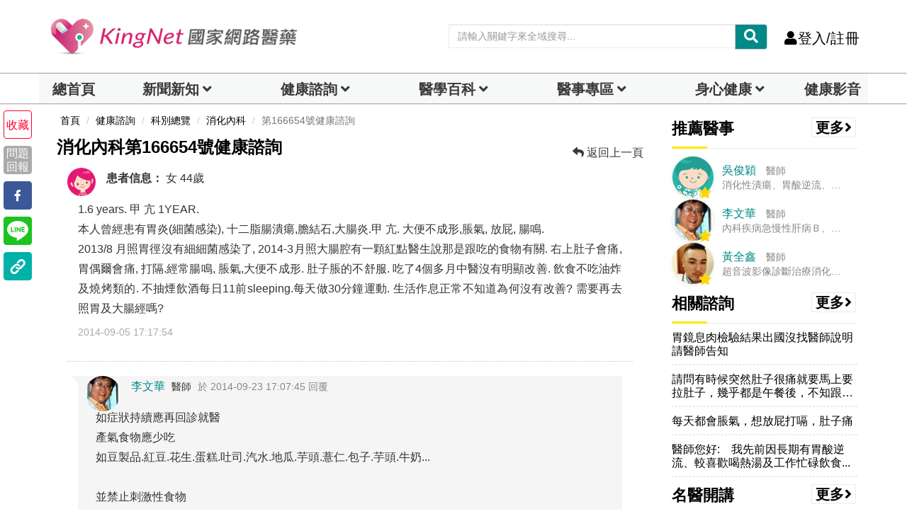

--- FILE ---
content_type: text/html; charset=UTF-8
request_url: https://auto-load-balancer.likr.tw/api/get_client_ip.php
body_size: -136
content:
"52.14.33.252"

--- FILE ---
content_type: text/html; charset=utf-8
request_url: https://www.google.com/recaptcha/api2/aframe
body_size: 180
content:
<!DOCTYPE HTML><html><head><meta http-equiv="content-type" content="text/html; charset=UTF-8"></head><body><script nonce="PrITiEhut5ZVyfgo0nNsHA">/** Anti-fraud and anti-abuse applications only. See google.com/recaptcha */ try{var clients={'sodar':'https://pagead2.googlesyndication.com/pagead/sodar?'};window.addEventListener("message",function(a){try{if(a.source===window.parent){var b=JSON.parse(a.data);var c=clients[b['id']];if(c){var d=document.createElement('img');d.src=c+b['params']+'&rc='+(localStorage.getItem("rc::a")?sessionStorage.getItem("rc::b"):"");window.document.body.appendChild(d);sessionStorage.setItem("rc::e",parseInt(sessionStorage.getItem("rc::e")||0)+1);localStorage.setItem("rc::h",'1769308972461');}}}catch(b){}});window.parent.postMessage("_grecaptcha_ready", "*");}catch(b){}</script></body></html>

--- FILE ---
content_type: application/javascript; charset=utf-8
request_url: https://fundingchoicesmessages.google.com/f/AGSKWxUZMe-czBI-7K56T40Y2Gos2NOlkDsHIbOIf1WclvFhuknbpmuT0uK7gBQfw5hMDg_Gd5GpdzQ9UuqSYrA3VxGZNp06AUiT6KnwHDtlpRLM1yXG0mgRsR_lv2KtxuEWg9bKjw9xcgZC9wbzjwjEp_bP5VJlsDpYrXAMFzP1eEH8fTRfDa7EPj6rN3CY/_/adoptimised./nuggad./special_ad./blogads2_/adtagtranslator.
body_size: -1289
content:
window['2f18b8b2-67dc-4832-a2e1-2c8c139c0e93'] = true;